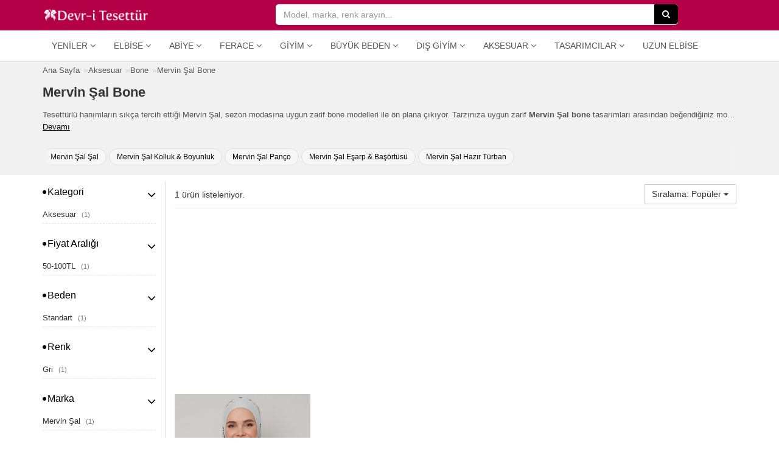

--- FILE ---
content_type: text/html; charset=UTF-8
request_url: https://www.devritesettur.com/mervin-sal-bone
body_size: 7824
content:
<!DOCTYPE html>
<html lang="tr" class="products_index moblie_0 ajax_filters_1">
<head>
<meta charset="utf-8">
<meta http-equiv="Content-Type" content="text/html; charset=UTF-8" />
<meta http-equiv="X-UA-Compatible" content="IE=edge">
<meta name="viewport" content="width=device-width, initial-scale=1, maximum-scale=1, user-scalable=no" />
<link rel="dns-prefetch" href="//www.devritesettur.com" />
<link rel="dns-prefetch" href="//cdn.devritesettur.com" />
<link rel="preload" as="image" href="https://cdn.devritesettur.com/placeholder.png">
<link rel="alternate" type="application/rss+xml" title="Mervin Şal Bone RSS Beslemesi" href="https://www.devritesettur.com/mervin-sal-bone/feed" />
<title>Mervin Şal Bone Satın Al | Devr-i Tesettür</title>
<meta name="description" content="En yeni ve en şık Mervin Şal bone modellerini 49.99 TL'den başlayan fiyatlarla dilerseniz kredi kartı dilerseniz kapıda ödeme ile online satın alın!" />
<link rel="image_src" href="https://www.devritesettur.com/uploads/logos/organization-logo.png" />
<link rel="canonical" href="https://www.devritesettur.com/mervin-sal-bone" />
<meta property="og:url" content="https://www.devritesettur.com/mervin-sal-bone" />
<meta property="og:title" content="Mervin Şal Bone Satın Al | Devr-i Tesettür" />
<meta property="og:description" content="En yeni ve en şık Mervin Şal bone modellerini 49.99 TL'den başlayan fiyatlarla dilerseniz kredi kartı dilerseniz kapıda ödeme ile online satın alın!" /><meta property="og:type" content="product.group"/>
<meta property="og:site_name" content="devritesettur.com" /> 
<meta property="og:image" content="https://www.devritesettur.com/uploads/logos/organization-logo.png" />
<link rel="apple-touch-icon" sizes="57x57" href="https://www.devritesettur.com/uploads/favicon/apple-icon-57x57.png">
<link rel="apple-touch-icon" sizes="60x60" href="https://www.devritesettur.com/uploads/favicon/apple-icon-60x60.png">
<link rel="apple-touch-icon" sizes="72x72" href="https://www.devritesettur.com/uploads/favicon/apple-icon-72x72.png">
<link rel="apple-touch-icon" sizes="76x76" href="https://www.devritesettur.com/uploads/favicon/apple-icon-76x76.png">
<link rel="apple-touch-icon" sizes="114x114" href="https://www.devritesettur.com/uploads/favicon/apple-icon-114x114.png">
<link rel="apple-touch-icon" sizes="120x120" href="https://www.devritesettur.com/uploads/favicon/apple-icon-120x120.png">
<link rel="apple-touch-icon" sizes="144x144" href="https://www.devritesettur.com/uploads/favicon/apple-icon-144x144.png">
<link rel="apple-touch-icon" sizes="152x152" href="https://www.devritesettur.com/uploads/favicon/apple-icon-152x152.png">
<link rel="apple-touch-icon" sizes="180x180" href="https://www.devritesettur.com/uploads/favicon/apple-icon-180x180.png">
<link rel="icon" type="image/png" sizes="192x192"  href="https://www.devritesettur.com/uploads/favicon/android-icon-192x192.png">
<link rel="icon" type="image/png" sizes="32x32" href="https://www.devritesettur.com/uploads/favicon/favicon-32x32.png">
<link rel="icon" type="image/png" sizes="96x96" href="https://www.devritesettur.com/uploads/favicon/favicon-96x96.png">
<link rel="icon" type="image/png" sizes="16x16" href="https://www.devritesettur.com/uploads/favicon/favicon-16x16.png">
<link rel="manifest" href="https://www.devritesettur.com/manifest.json">
<meta name="msapplication-TileColor" content="#ffffff">
<meta name="msapplication-TileImage" content="https://www.devritesettur.com/uploads/favicon/ms-icon-144x144.png">
<meta name="theme-color" content="#ffffff">
<meta name="p:domain_verify" content="937037e3f3560a904982026fcab5bfb4"/>
<meta property="fb:app_id" content="1531833010380596" />
<meta property="fb:admins" content="518011988" />
<link rel="shortcut icon" href="https://www.devritesettur.com/uploads/favicon/favicon.ico">
<link rel="stylesheet" href="https://www.devritesettur.com/templates/dtn/style.vcbbcgl2k5k.min.css">
<style>
.p-r-ad-container {width: 100%; padding: 0px; background-color: #fff}
.products_index .p-r-ad-container, .search_index .p-r-ad-container {padding:5px;}
</style>
<script>
var mainPage = 'https://www.devritesettur.com/';
var cdnmainPage = 'https://cdn.devritesettur.com/';
var isMobile = 0;
var userAgent = {"platform":"Mac OS X","browser_version":"Chrome 131.0.0.0","is_robot":0,"is_referral":false,"is_mobile":0,"referrer":""};
var useEs = 1;
var isCategory = 0;
var atPage = 'products-index';
var coupons = [];
var isLogged = 0;
var defaultIndex = '';
var fbAppId = 1531833010380596;
var googleClientId = '742619337887-evq6pr13rdhn1jog1e5bbjveparg5d4q.apps.googleusercontent.com';
var linkTarget = 'detail';
var categoryLabels = {"giyim":"Giyim","dis-giyim":"D\u0131\u015f Giyim","buyuk-beden":"B\u00fcy\u00fck Beden","aksesuar":"Aksesuar","tesettur-mayo":"Tesett\u00fcr Mayo","tesettur-elbise":"Elbise","tesettur-abiye":"Abiye Elbise","tesettur-tunik":"Tunik","tesettur-takim":"Tak\u0131m","namaz-elbisesi":"Namaz Elbisesi","tesettur-tulum":"Tulum","tesettur-pantolon":"Pantolon","tesettur-etek":"Etek","tesettur-pantolon-etek":"Pantolon Etek","tesettur-abiye-etek":"Abiye Etek","bluz-gomlek":"Bluz & G\u00f6mlek","kazak":"Kazak","triko":"Triko","esofman":"E\u015fofman","sal":"\u015eal","esarp-basortusu":"E\u015farp & Ba\u015f\u00f6rt\u00fcs\u00fc","hazir-turban":"Haz\u0131r T\u00fcrban","bone":"Bone","kolluk-boyunluk":"Kolluk & Boyunluk","ferace":"Ferace","kap-pardesu":"Kap & Pardes\u00fc","trenckot":"Tren\u00e7kot","hirka":"H\u0131rka","yelek":"Yelek","ceket":"Ceket","panco":"Pan\u00e7o","kaban":"Kaban","mont":"Mont","tam-kapali-mayo":"Tam Kapal\u0131 Mayo","yarim-kapali-mayo":"Yar\u0131m Kapal\u0131 Mayo","buyuk-beden-elbise":"B\u00fcy\u00fck Beden Elbise","buyuk-beden-tunik":"B\u00fcy\u00fck Beden Tunik","buyuk-beden-abiye":"B\u00fcy\u00fck Beden Abiye Elbise","buyuk-beden-takim":"B\u00fcy\u00fck Beden Tak\u0131m","buyuk-beden-etek":"B\u00fcy\u00fck Beden Etek","buyuk-beden-pantolon":"B\u00fcy\u00fck Beden Pantolon","buyuk-beden-bluz-gomlek":"B\u00fcy\u00fck Beden Bluz & G\u00f6mlek","buyuk-beden-ferace":"B\u00fcy\u00fck Beden Ferace","buyuk-beden-kap-pardesu":"B\u00fcy\u00fck Beden Kap & Pardes\u00fc","buyuk-beden-ceket":"B\u00fcy\u00fck Beden Ceket","buyuk-beden-yelek":"B\u00fcy\u00fck Beden Yelek","buyuk-beden-hirka":"B\u00fcy\u00fck Beden H\u0131rka"};
var priceLabels = {"0_50":"0-50TL","50_100":"50-100TL","100_150":"100-150TL","150_200":"150-200TL","200_300":"200-300TL","300_400":"300-400TL","400_500":"400-500TL","500_500000":"500TL \u00fczeri"};
var discountLabels = {"0.1_100":"\u0130ndirimli \u00dcr\u00fcnler","20_100":"%20","30_100":"%30","40_100":"%40","50_100":"%50","60_100":"%60","70_100":"%70"};
var facetLabels = {"cat":"Kategori","sub":"Alt Kategori","style":"Stil","material":"Kuma\u015f","price_range":"Fiyat Aral\u0131\u011f\u0131","size":"Beden","color":"Renk","discount_range":"\u0130ndirim Oran\u0131","brand":"Marka","provider":"Ma\u011faza","tag":"Etiket"};
var pageTitle = 'Mervin Şal Bone';
var searchParams = {};
var searchQuery = '';
var totalProducts = 0;
var relatedProducts = [];
var defaultURL = 'mervin-sal-bone';
var procutDealLabels = {"19":"","77":"","78":"","105":"","82":"","2":"","88":"","94":"","106":"Kolay & Ko\u015fulsuz \u0130ade","107":"Kolay & Ko\u015fulsuz \u0130ade","108":"Kolay & Ko\u015fulsuz \u0130ade"};
</script>
 <!--[if lt IE 9]>
<script  src="https://www.devritesettur.com/templates/dtn/js/html5shiv.js"></script>
<script  src="https://www.devritesettur.com/templates/dtn/js/respond.min.js"></script>
<![endif]-->
<!-- Global site tag (gtag.js) - Google Analytics -->
<script async src="https://www.googletagmanager.com/gtag/js?id=UA-5658073-23"></script>
<script>
window.dataLayer = window.dataLayer || [];
function gtag(){dataLayer.push(arguments);}
gtag('js', new Date());
gtag('config', 'UA-5658073-23');
</script>
<script data-ad-client="ca-pub-3002298300566809" async defer src="https://pagead2.googlesyndication.com/pagead/js/adsbygoogle.js"></script><script>
defaultIndex = 'popularity_desc';
searchParams = {"cat":[],"sub":[],"style":[],"material":[],"price_range":[],"size":[],"color":[],"discount_range":[],"brand":[],"provider":[],"tag":["mervin-sal-bone"]};
searchQuery = '';
totalProducts = 1;
atPage = 'search_tag-index';
</script>
<script type="application/ld+json">
{
"@context": "https://schema.org",
"@type": "BreadcrumbList",
"itemListElement": [
{
"@type": "ListItem",
"position": 1,
"name": "Aksesuar",
"item": "https://www.devritesettur.com/aksesuar"
},{
"@type": "ListItem",
"position": 2,
"name": "Bone",
"item": "https://www.devritesettur.com/bone"
},{
"@type": "ListItem",
"position": 3,
"name": "Mervin \u015eal Bone",
"item": "https://www.devritesettur.com/mervin-sal-bone"
}]
}
</script>
</head>
<body>
<script>var default_term = 'Model, marka, renk arayın...';</script>
<div class="main-site-container">
<header class="">
<div class="header-top">
	<div class="container b-container">
		<div class="row">
			<div class="col-xs-10 col-sm-4">
				<div class="logo-container">
					<a href="https://www.devritesettur.com/" class="logo" title="Devr-i Tesettür"><img alt="Devr-i Tesettür" title="Devr-i Tesettür" src="https://cdn.devritesettur.com/devritesettur-logo-b.png" height="24" width="176"></a>
				</div>
			</div>
			<div class="col-xs-2 text-right visible-xs">
				<a class="menu-button">
					<div class="menu-button-icon">
				        <span class="icon-bar"></span>
				        <span class="icon-bar"></span>
				        <span class="icon-bar"></span>
					</div>
					<span class="menu-button-text">MENÜ</span>
				</a>
			</div>
			<div class="col-xs-12 col-sm-7">
				<div class="search-container">
					<div class="main-search-form-container ">
						<form class="main-search-form" id="main-search-form" onsubmit="return startSearch(this);" action=".">
						    <input type="search" autocomplete="off" autocorrect="off" autocapitalize="off" spellcheck="false" name="q" class="form-control" placeholder="Model, marka, renk arayın..." value="">
						    <span class="search-icon visible-xs"><i class="fa fa-search"></i></span>
						    <button type="submit" class="btn btn-dark hidden-xs"><i class="fa fa-search"></i></button>
						</form>
					</div>
					<a class="search-cancel"></a>
										<a class="top-filter-button btn btn-dt visible-xs">FİLTRELER</a>
									</div>
			</div>
		</div>
	</div>
</div>
<div class="header-menu">
	<div class="container b-container">
	<div class="navbar navbar-default navbar-static-top yamm">
		<div class="collapse navbar-collapse" id="main-navbar">
			<div class="mobile-menu-head">
				<div class="menu-button-back"><i class="fa fa-angle-left"></i></div>
				<span>MENÜ</span>
				<div class="menu-button-icon-close"></div>
			</div>
			<ul class="nav navbar-nav">
<li class="dropdown">
	<a href="#" class="dropdown-toggle" data-toggle="dropdown" data-title="YENİLER">Yeniler <i class="fa fa-angle-down"></i></a>
	<ul class="dropdown-menu">
		<li><a href="https://www.devritesettur.com/yeni-sezon-tesettur-elbise" title="Yeni Sezon Tesettür Elbiseler">Tesettür Elbiseler</a></li>
		<li><a href="https://www.devritesettur.com/yeni-sezon-tesettur-abiye" title="Yeni Sezon Tesettür Abiyeler">Tesettür Abiyeler</a></li>
		<li><a href="https://www.devritesettur.com/yeni-sezon-tesettur-tunik" title="Yeni Sezon Tesettür Tunikler">Tesettür Tunikler</a></li>
		<li><a href="https://www.devritesettur.com/yeni-sezon-tesettur-etek" title="Yeni Sezon Tesettür Etekler">Tesettür Etekler</a></li>
		<li><a href="https://www.devritesettur.com/yeni-sezon-tesettur-pantolon" title="Yeni Sezon Tesettür Pantolonlar">Tesettür Pantolonlar</a></li>
		<li><a href="https://www.devritesettur.com/yeni-sezon-ferace" title="Yeni Sezon Feraceler">Ferace</a></li>
		<li><a href="https://www.devritesettur.com/yeni-sezon-kap-pardesu" title="Yeni Sezon Kap &amp; Pardesü">Kap &amp; Pardesü</a></li>
	</ul>
</li>
<li class="dropdown hidden-md hidden-sm">
	<a href="#" class="dropdown-toggle" data-toggle="dropdown" data-title="ELBİSE">Elbise <i class="fa fa-angle-down"></i></a>
	<ul class="dropdown-menu">
		<li><a href="https://www.devritesettur.com/kot-elbise" title="Kot Tesettür Elbiseler">Kot Elbiseler</a></li>
		<li><a href="https://www.devritesettur.com/spor-elbise" title="Spor Tesettür Elbiseler">Spor Elbiseler</a></li>
		<li><a href="https://www.devritesettur.com/salas-elbise" title="Salaş Tesettür Elbiseler">Salaş Elbiseler</a></li>
		<li><a href="https://www.devritesettur.com/desenli-elbise" title="Desenli Tesettür Elbiseler">Desenli Elbiseler</a></li>
		<li><a href="https://www.devritesettur.com/100tl-alti-tesettur-elbise" title="100TL Altı Tesettür Elbiseler">100TL Altı Elbiseler</a></li>
		<li class="divider"></li>
		<li><a href="https://www.devritesettur.com/refka-elbise" title="Refka Tesettür Elbise">Refka Elbise</a></li>
		<li><a href="https://www.devritesettur.com/neways-elbise" title="Neways Tesettür Elbise">Neways Elbise</a></li>
		<li><a href="https://www.devritesettur.com/tofisa-elbise" title="Tofisa Tesettür Elbise">Tofisa Elbise</a></li>
		<li><a href="https://www.devritesettur.com/moda-merve-elbise" title="Moda Merve Tesettür Elbise">Moda Merve Elbise</a></li>
		<li class="divider"></li>
		<li><a href="https://www.devritesettur.com/tesettur-elbise" title="Tesettür Elbiseler">Tüm Elbiseler</a></li>
	</ul>
</li>
<li class="dropdown hidden-md hidden-sm">
	<a href="#" class="dropdown-toggle" data-toggle="dropdown" data-title="ABİYE">Abiye <i class="fa fa-angle-down"></i></a>
	<ul class="dropdown-menu">
		<li><a href="https://www.devritesettur.com/sifon-abiye-elbise" title="Şifon Tesettür Abiyeler">Şifon Abiyeler</a></li>
		<li><a href="https://www.devritesettur.com/dantel-abiye-elbise" title="Dantel Tesettür Abiyeler">Dantel Abiyeler</a></li>
		<li><a href="https://www.devritesettur.com/denseli-abiye-elbise" title="Desenli Tesettür Abiyeler">Desenli Abiyeler</a></li>
		<li><a href="https://www.devritesettur.com/200tl-alti-abiye-elbise" title="200TL Altı Tesettür Abiyeler">200TL Altı Abiyeler</a></li>
		<li class="divider"></li>
		<li><a href="https://www.devritesettur.com/tesettur-abiye" title="Tesettür Abiye Elbiseler">Tüm Abiyeler</a></li>
	</ul>
</li>
<li class="dropdown hidden-md hidden-sm">
	<a href="#" class="dropdown-toggle" data-toggle="dropdown" data-title="FERACE">Ferace <i class="fa fa-angle-down"></i></a>
	<ul class="dropdown-menu">
		<li><a href="https://www.devritesettur.com/abiye-ferace" title="Abiye Feraceler">Abiye Feraceler</a></li>
		<li><a href="https://www.devritesettur.com/kot-ferace" title="Kot Feraceler">Kot Feraceler</a></li>
		<li><a href="https://www.devritesettur.com/spor-ferace" title="Spor Feraceler">Spor Feraceler</a></li>
		<li><a href="https://www.devritesettur.com/desenli-ferace" title="Desenli Feraceler">Desenli Feraceler</a></li>
		<li><a href="https://www.devritesettur.com/100tl-alti-ferace" title="100TL Altı Feraceler">100TL Altı Feraceler</a></li>
		<li class="divider"></li>
		<li><a href="https://www.devritesettur.com/ferace" title="Ferace">Tüm Feraceler</a></li>
	</ul>
</li>
<li class="dropdown">
	<a href="#" class="dropdown-toggle" data-toggle="dropdown" data-title="GİYİM">Giyim <i class="fa fa-angle-down"></i></a>
	<ul class="dropdown-menu">
		<li><a href="https://www.devritesettur.com/tesettur-elbise">Tesettür Elbise</a></li>
		<li><a href="https://www.devritesettur.com/tesettur-abiye">Tesettür Abiye</a></li>
		<li><a href="https://www.devritesettur.com/tesettur-tunik">Tesettür Tunik</a></li>
		<li><a href="https://www.devritesettur.com/tesettur-takim">Tesettür Takım</a></li>
		<li><a href="https://www.devritesettur.com/namaz-elbisesi">Namaz Elbisesi</a></li>
		<li><a href="https://www.devritesettur.com/tesettur-tulum">Tesettür Tulum</a></li>
		<li><a href="https://www.devritesettur.com/tesettur-pantolon">Tesettür Pantolon</a></li>
		<li><a href="https://www.devritesettur.com/tesettur-etek">Tesettür Etek</a></li>
		<li><a href="https://www.devritesettur.com/tesettur-pantolon-etek">Tesettür Pantolon Etek</a></li>
		<li><a href="https://www.devritesettur.com/tesettur-abiye-etek">Tesettür Abiye Etek</a></li>
		<li><a href="https://www.devritesettur.com/bluz-gomlek">Bluz &amp; Gömlek</a></li>
		<li><a href="https://www.devritesettur.com/kazak">Kazak</a></li>
		<li><a href="https://www.devritesettur.com/triko">Triko</a></li>
		<li><a href="https://www.devritesettur.com/esofman">Eşofman</a></li>
	</ul>
</li>
<li class="dropdown"><a href="https://www.devritesettur.com/buyuk-beden" class="dropdown-toggle" data-toggle="dropdown" data-hover="dropdown" data-title="BÜYÜK BEDEN">Büyük Beden <i class="fa fa-angle-down"></i></a><ul class="dropdown-menu">
<li><a href="https://www.devritesettur.com/buyuk-beden-elbise">Tesettür Elbise</a></li>
<li><a href="https://www.devritesettur.com/buyuk-beden-tunik">Tesettür Tunik</a></li>
<li><a href="https://www.devritesettur.com/buyuk-beden-abiye">Tesettür Abiye Elbise</a></li>
<li><a href="https://www.devritesettur.com/buyuk-beden-takim">Tesettür Takım</a></li>
<li><a href="https://www.devritesettur.com/buyuk-beden-etek">Tesettür Etek</a></li>
<li><a href="https://www.devritesettur.com/buyuk-beden-pantolon">Tesettür Pantolon</a></li>
<li><a href="https://www.devritesettur.com/buyuk-beden-bluz-gomlek">Bluz &amp; Gömlek</a></li>
<li><a href="https://www.devritesettur.com/buyuk-beden-ferace">Ferace</a></li>
<li><a href="https://www.devritesettur.com/buyuk-beden-kap-pardesu">Kap &amp; Pardesü</a></li>
<li><a href="https://www.devritesettur.com/buyuk-beden-ceket">Tesettür Ceket</a></li>
<li><a href="https://www.devritesettur.com/buyuk-beden-yelek">Yelek</a></li>
<li><a href="https://www.devritesettur.com/buyuk-beden-hirka">Hırka</a></li>
</ul></li>
<li class="dropdown"><a href="https://www.devritesettur.com/dis-giyim" class="dropdown-toggle" data-toggle="dropdown" data-hover="dropdown" data-title="DIŞ GİYİM">Dış Giyim <i class="fa fa-angle-down"></i></a><ul class="dropdown-menu">
<li><a href="https://www.devritesettur.com/ferace">Ferace</a></li>
<li><a href="https://www.devritesettur.com/kap-pardesu">Kap &amp; Pardesü</a></li>
<li><a href="https://www.devritesettur.com/trenckot">Trençkot</a></li>
<li><a href="https://www.devritesettur.com/panco">Panço</a></li>
<li><a href="https://www.devritesettur.com/kaban">Kaban</a></li>
<li><a href="https://www.devritesettur.com/mont">Mont</a></li>
<li><a href="https://www.devritesettur.com/ceket">Ceket</a></li>
<li><a href="https://www.devritesettur.com/yelek">Yelek</a></li>
<li><a href="https://www.devritesettur.com/hirka">Hırka</a></li>
</ul></li>
<li class="dropdown"><a href="https://www.devritesettur.com/aksesuar" class="dropdown-toggle" data-toggle="dropdown" data-hover="dropdown" data-title="AKSESUAR">Aksesuar <i class="fa fa-angle-down"></i></a><ul class="dropdown-menu"><li><a href="https://www.devritesettur.com/sal">Şal</a></li>
<li><a href="https://www.devritesettur.com/esarp-basortusu">Eşarp &amp; Başörtüsü</a></li>
<li><a href="https://www.devritesettur.com/hazir-turban">Hazır Türban</a></li>
<li><a href="https://www.devritesettur.com/bone">Bone</a></li>
<li><a href="https://www.devritesettur.com/kolluk-boyunluk">Kolluk &amp; Boyunluk</a></li>
</ul></li>
<li class="dropdown">
	<a href="#" class="dropdown-toggle" data-toggle="dropdown" data-hover="dropdown" data-title="TESETTÜR TASARIMCILAR">Tasarımcılar <i class="fa fa-angle-down"></i></a>
	<ul class="dropdown-menu">
		<li><a href="https://www.devritesettur.com/minel-ask">Minel Aşk</a></li>
		<li><a href="https://www.devritesettur.com/muslima-wear">Muslima Wear</a></li>
		<li><a href="https://www.devritesettur.com/refka">Refka</a></li>
		<li><a href="https://www.devritesettur.com/gamze-ozkul">Gamze Özkul</a></li>
		<li><a href="https://www.devritesettur.com/al-marah">Al-Marah</a></li>
		<li><a href="https://www.devritesettur.com/an-nahar">An-Nahar</a></li>
		<li><a href="https://www.devritesettur.com/amine-huma">Amine Hüma</a></li>
	</ul>
</li>
<li class="hidden-sm"><a href="https://www.elbisebul.com/uzun-elbise" title="Kadın Uzun Elbise" target="_blank">Uzun Elbise</a></li>
</ul>		</div>
	</div>
	</div>
</div>
</header>
<div class="hide-on-search"><div class="d-container">
<div class="container b-container m-b-10">
	<div class="pg-top">
		<div class="breadcrumb-container hidden-xs">
		    <ol class="breadcrumb">
				<li><a href="https://www.devritesettur.com/"><span>Ana Sayfa</span></a></li>
												<li><a href="https://www.devritesettur.com/aksesuar"><span>Aksesuar</span></a></li>
								<li><a href="https://www.devritesettur.com/bone"><span>Bone</span></a></li>
																				<li><a href="https://www.devritesettur.com/mervin-sal-bone"><span>Mervin Şal Bone</span></a></li>
							</ol>
		</div>
		<h1>Mervin Şal Bone</h1>
					<div class="pg-top-text hidden-xs"><p>Tesettürlü hanımların sıkça tercih ettiği Mervin Şal, sezon modasına uygun zarif bone modelleri ile ön plana çıkıyor. Tarzınıza uygun zarif <strong>Mervin Şal bone</strong> tasarımları arasından beğendiğiniz modeli 49.99 TL'den başlayan fiyatlarla Devr-i Tesettür'de bulun ve tek tıklama ile online satın alın.</p> <a class="show-more">Devamı</a></div>
						<div class="top-related-tags-list">
			<ul>
								<li><a title="Mervin Şal Şal" href="https://www.devritesettur.com/mervin-sal-sal">Mervin Şal Şal</a></li>
								<li><a title="Mervin Şal Kolluk &amp; Boyunluk" href="https://www.devritesettur.com/mervin-sal-kolluk-boyunluk">Mervin Şal Kolluk & Boyunluk</a></li>
								<li><a title="Mervin Şal Panço" href="https://www.devritesettur.com/mervin-sal-panco">Mervin Şal Panço</a></li>
								<li><a title="Mervin Şal Eşarp &amp; Başörtüsü" href="https://www.devritesettur.com/mervin-sal-esarp-basortusu">Mervin Şal Eşarp & Başörtüsü</a></li>
								<li><a title="Mervin Şal Hazır Türban" href="https://www.devritesettur.com/mervin-sal-hazir-turban">Mervin Şal Hazır Türban</a></li>
							</ul>
		</div>
			</div>
</div>
</div>
<div class="container b-container m-b-30">
	<div class="row">
		<div id="right-block">
						<div class="m-b-10 p-v-5 pg-sub-actions">
				<div class="row">
					<div class="col-xs-6">
						<p class="total-products m-a-0"><span>1</span> ürün listeleniyor.</p>
					</div>
					<div class="col-xs-6 text-right">
						<div class="btn-group">
							<button type="button" class="btn btn-default dropdown-toggle sort-button-toggle" data-toggle="dropdown" aria-haspopup="true" aria-expanded="false">
							Sıralama: Popüler <span class="caret"></span>
							</button>
							<ul class="dropdown-menu dropdown-menu-right sort-menu">
														<li><a onclick="changeIndex('popularity_desc'); return false;"  data-value="popularity_desc" class="selected">Popüler</a>
														<li><a onclick="changeIndex('price_desc'); return false;"  data-value="price_desc">En Pahalı</a>
														<li><a onclick="changeIndex('price_asc'); return false;"  data-value="price_asc">En Ucuz</a>
														<li><a onclick="changeIndex('posi_desc'); return false;"  data-value="posi_desc">En Yeni</a>
														</ul>
						</div>
					</div>	
				</div>
			</div>
			<div id="mobile-filters" class="mobile-filters-bar visible-xs visible-sm">
<ul>
<li class="hidden" id="top-facet-style" class="mobile-filters-toggle" data-key="style"><span>Stil</span><small style="display: none;"></small></li>
<li class="hidden" id="top-facet-material" class="mobile-filters-toggle" data-key="material"><span>Kumaş</span><small style="display: none;"></small></li>
<li id="top-facet-price_range" class="mobile-filters-toggle" data-key="price_range"><span>Fiyat Aralığı</span><small style="display: none;"></small></li>
<li id="top-facet-size" class="mobile-filters-toggle" data-key="size"><span>Beden</span><small style="display: none;"></small></li>
<li id="top-facet-color" class="mobile-filters-toggle" data-key="color"><span>Renk</span><small style="display: none;"></small></li>
<li class="hidden" id="top-facet-discount_range" class="mobile-filters-toggle" data-key="discount_range"><span>İndirim Oranı</span><small style="display: none;"></small></li>
<li id="top-facet-brand" class="mobile-filters-toggle" data-key="brand"><span>Marka</span><small style="display: none;"></small></li>
<li id="top-facet-provider" class="mobile-filters-toggle" data-key="provider"><span>Mağaza</span><small style="display: none;"></small></li>
</ul>
</div>						
						<div class="m-b-15"><ins class="adsbygoogle"
				 style="display:block"
				 data-ad-client="ca-pub-3002298300566809"
				 data-ad-slot="6939007662"
				 data-ad-format="auto"
				 data-full-width-responsive="true"></ins></div>
			<script>
				 (adsbygoogle = window.adsbygoogle || []).push({});
			</script>
						
			<div id="c-p-list"  class="row">
				<div class="p-r-container">
	<div class="p-r-grid">
		<div class="p-r-picture-c">
			<div class="p-r-picture"><a href="https://www.devritesettur.com/594728-mervin-sal-acik-gri-duz-bantli-sportif-bone.html" title="Açık Gri Düz Bantlı Sportif Bone" data-id="594728"><img class="lazyload img-responsive" src="https://cdn.devritesettur.com/placeholder.png" data-src="https://cdn.devritesettur.com/products/thumb/16140249542979-mervin-sal-acik-gri-duz-bantli-sportif-bone.jpg" alt="Açık Gri Düz Bantlı Sportif Bone" title="Açık Gri Düz Bantlı Sportif Bone" width="100vw" height="100vh" /></a></div>
								</div>
		<div class="p-r-bottom">
			<div class="p-r-name"><a href="https://www.devritesettur.com/594728-mervin-sal-acik-gri-duz-bantli-sportif-bone.html"title="Açık Gri Düz Bantlı Sportif Bone" data-id="594728"><span>Mervin Şal</span> Açık Gri Düz Bantlı Sportif Bone</a></div>
			<div class="p-r-price">
				<p><span>54,99 TL</span></p>			</div>
									<div class="p-r-size">Beden: Standart</div>		</div>
	</div>
</div>			</div>
						<div id="load-more-button-container" style="display:none;">
				<div class="text-center p-t-20 p-b-20">
					<button class="btn btn-lg btn-dt">Sonraki  Sayfa</button>
				</div>
			</div>
			<div id="loading-indicator" class="text-center text-muted p-t-25 p-b-20"><i class="fa fa-3x fa-spinner fa-pulse"></i></div>
			<div id="no-more-text">
				<p class="alert alert-warning"><i class="fa fa-exclamation-circle" aria-hidden="true"></i> Hepsi maalesef bu kadar :(</p>
			</div>
									<div class="bottom-related-tags-list">
				<h2>İlgili Aramalar</h2>
				<ul>
										<li><a href="https://www.devritesettur.com/elbisebul"><i class="fa fa-angle-right"></i> ElbiseBul</a></li>
										<li><a href="https://www.devritesettur.com/elbisebul-elbise"><i class="fa fa-angle-right"></i> ElbiseBul Elbise</a></li>
										<li><a href="https://www.devritesettur.com/imaj-butik"><i class="fa fa-angle-right"></i> İmaj Butik</a></li>
										<li><a href="https://www.devritesettur.com/modanisa"><i class="fa fa-angle-right"></i> Modanisa</a></li>
										<li><a href="https://www.devritesettur.com/modanisa-elbise"><i class="fa fa-angle-right"></i> Modanisa Elbise</a></li>
										<li><a href="https://www.devritesettur.com/modanisa-takim"><i class="fa fa-angle-right"></i> Modanisa Takım</a></li>
										<li><a href="https://www.devritesettur.com/tofisa"><i class="fa fa-angle-right"></i> Tofisa</a></li>
										<li><a href="https://www.devritesettur.com/trendyol"><i class="fa fa-angle-right"></i> Trendyol</a></li>
										<li><a href="https://www.devritesettur.com/trendyol-abiye-elbise"><i class="fa fa-angle-right"></i> Trendyol Abiye Elbise</a></li>
										<li><a href="https://www.devritesettur.com/trendyol-elbise"><i class="fa fa-angle-right"></i> Trendyol Elbise</a></li>
										<li><a href="https://www.devritesettur.com/trendyol-takim"><i class="fa fa-angle-right"></i> Trendyol Takım</a></li>
										<li><a href="https://www.devritesettur.com/trendyol-tunik"><i class="fa fa-angle-right"></i> Trendyol Tunik</a></li>
									</ul>
			</div>
						
		</div>
		<div id="left-block">
			<section class="facets-block">
			
<div class="filter-section-title hidden-md hidden-lg">FİLTRELER</div>

<div class="facet-menus">
<div class="facet-menu collapsable" id="facet-menu-cat">
	<h4 class="facet-menu-title collapsable">Kategori</h4>
	<div class="facet-menu-content">
		<ul class="facet-list">
						<li id="c_aksesuar">
				<a data-type="facet" data-field="cat" data-key="aksesuar" data-selected="0" href="https://www.devritesettur.com/aksesuar" title="Aksesuar">Aksesuar <span>(1)</span></a>
			</li>
			 
		</ul>
	</div>
</div>
<div class="facet-menu collapsable hidden" id="facet-menu-sub">
	<h4 class="facet-menu-title collapsable">Alt Kategori</h4>
	<div class="facet-menu-content facet-menu-content-empty">
		<ul class="facet-list">
			 
		</ul>
	</div>
</div>
<div class="facet-menu collapsable hidden" id="facet-menu-style">
	<h4 class="facet-menu-title collapsable">Stil <span class="hidden clear-selecteds" onclick="clearFilters(['style'])">Temizle</span></h4>
	<div class="facet-menu-content facet-menu-content-empty">	<ul class="facet-list">
		
	</ul>
	</div>
</div>
<div class="facet-menu collapsable hidden" id="facet-menu-material">
	<h4 class="facet-menu-title collapsable">Kumaş <span class="hidden clear-selecteds" onclick="clearFilters(['material'])">Temizle</span></h4>
	<div class="facet-menu-content facet-menu-content-empty">	<ul class="facet-list">
		
	</ul>
	</div>
</div>
<div class="facet-menu collapsable" id="facet-menu-price_range">
	<h4 class="facet-menu-title collapsable">Fiyat Aralığı <span class="hidden clear-selecteds" onclick="clearFilters(['price_range'])">Temizle</span></h4>
	<div class="facet-menu-content">	<ul class="facet-list">
				<li>
			<a data-type="facet" data-field="price_range" data-key="50_100" data-selected="0" href="https://www.devritesettur.com/mervin-sal-bone?price_range=50_100">50-100TL <span>(1)</span></a>
		</li>
				
	</ul>
	</div>
</div>
<div class="facet-menu collapsable" id="facet-menu-size">
	<h4 class="facet-menu-title collapsable">Beden <span class="hidden clear-selecteds" onclick="clearFilters(['size'])">Temizle</span></h4>
	<div class="facet-menu-content"><div class="scrollbar-rail">	<ul class="facet-list">
				<li>
			<a data-type="facet" data-field="size" data-key="Standart" data-selected="0" href="https://www.devritesettur.com/mervin-sal-bone?size=Standart">Standart <span>(1)</span></a>
		</li>
				
	</ul>
	</div></div>
</div>
<div class="facet-menu collapsable" id="facet-menu-color">
	<h4 class="facet-menu-title collapsable">Renk <span class="hidden clear-selecteds" onclick="clearFilters(['color'])">Temizle</span></h4>
	<div class="facet-menu-content"><div class="scrollbar-rail">	<ul class="facet-list">
				<li>
			<a data-type="facet" data-field="color" data-key="Gri" data-selected="0" href="https://www.devritesettur.com/mervin-sal-bone?color=Gri">Gri <span>(1)</span></a>
		</li>
				
	</ul>
	</div></div>
</div>
<div class="facet-menu collapsable hidden" id="facet-menu-discount_range">
	<h4 class="facet-menu-title collapsable">İndirim Oranı <span class="hidden clear-selecteds" onclick="clearFilters(['discount_range'])">Temizle</span></h4>
	<div class="facet-menu-content facet-menu-content-empty">	<ul class="facet-list">
		
	</ul>
	</div>
</div>
<div class="facet-menu collapsable" id="facet-menu-brand">
	<h4 class="facet-menu-title collapsable">Marka <span class="hidden clear-selecteds" onclick="clearFilters(['brand'])">Temizle</span></h4>
	<div class="facet-menu-content"><div class="scrollbar-rail">	<ul class="facet-list">
				<li>
			<a data-type="facet" data-field="brand" data-key="Mervin Şal" data-selected="0" href="https://www.devritesettur.com/mervin-sal-bone?brand=Mervin Şal">Mervin Şal <span>(1)</span></a>
		</li>
				
	</ul>
	</div></div>
</div>
<div class="facet-menu collapsable" id="facet-menu-provider">
	<h4 class="facet-menu-title collapsable">Mağaza <span class="hidden clear-selecteds" onclick="clearFilters(['provider'])">Temizle</span></h4>
	<div class="facet-menu-content">	<ul class="facet-list">
				<li>
			<a data-type="facet" data-field="provider" data-key="Modanisa" data-selected="0" href="https://www.devritesettur.com/mervin-sal-bone?provider=Modanisa">Modanisa <span>(1)</span></a>
		</li>
				
	</ul>
	</div>
</div>
</div>
<div class="filter-section-footer hidden-md hidden-lg"><a class="btn btn-lg btn-primary btn-block mobile-stats">1 ÜRÜNÜ GÖSTER</a></div>			</section>
		</div>
	</div>
</div>
<script>
var hitTemplate = '<div class="p-r-container">' +
	'<div class="p-r-grid">' +
		'<div class="p-r-picture-c">' +
			'<div class="p-r-picture"><a href="{{url}}" target="_blank" data-id="{{id}}"><img class="lazyload img-responsive" data-src="{{image}}" src="{{placeholder}}" /></a></div>' +
			'{{#variants}}<div class="p-r-variants"><span>{{variants}} Renk</span></div>{{/variants}}' +
			'{{#discount}}<div class="p-r-discount-badge">%{{discount}}</div>{{/discount}}' +
		'</div>' +
		'<div class="p-r-bottom">' +
			'<div class="p-r-name"><a href="{{url}}" target="_blank" data-id="{{id}}">{{#brand}}<span>{{brand}}</span>{{/brand}} {{name}}</a></div>' +
			'<div class="p-r-price">' +
				'<p{{#price_old}} class="p-r-discount-price"{{/price_old}}><span>{{price}} TL</span></p>{{#price_old}}<p class="p-r-old-price">{{price_old}}TL</p>{{/price_old}}' +
			'</div>' +
			'{{#top_text}}<div class="p-r-t-text">{{top_text}}</div>{{/top_text}}' +
			'{{#coupons}}<div class="p-r-coupon"><span>{{coupons.title}}</span><a onclick="openCouponsModal({{coupons.provider_id}},{{objectID}})"><i class="fa fa-question-circle"></i></a></div>{{/coupons}}' +
			'{{#size}}<div class="p-r-size">Beden: {{size}}</div>{{/size}}' +
		'</div>' +
	'</div>' +
'</div>';
</script><div class="body-loader-indicator">
	<i class="fa fa-spinner fa-spin"></i>
</div>
<div class="footer" id="footer">
	<div class="container b-container">
		<div class="row">
			<div class="col-xs-6 col-md-3">
				<h5>Tesettür Giyim</h5>
				<ul class="list-unstyled">
					<li><a title="Tesettür Elbise" href="https://www.devritesettur.com/tesettur-elbise">Tesettür Elbise</a></li>
					<li><a title="Tesettür Tunik" href="https://www.devritesettur.com/tesettur-tunik">Tesettür Tunik</a></li>
					<li><a title="Tesettür Abiye" href="https://www.devritesettur.com/tesettur-abiye">Tesettür Abiye</a></li>
					<li><a title="Tesettür Etek" href="https://www.devritesettur.com/tesettur-etek">Tesettür Etek</a></li>
					<li><a title="Tesettür Etek" href="https://www.devritesettur.com/tesettur-pantolon">Tesettür Pantolon</a></li>
				</ul>
			</div>
			<div class="col-xs-6 col-md-3">
				<h5>Dış Giyim</h5>
				<ul class="list-unstyled">
					<li><a title="Ferace" href="https://www.devritesettur.com/ferace">Ferace</a></li>
					<li><a title="Kap &amp; Pardesü" href="https://www.devritesettur.com/kap-pardesu">Kap &amp; Pardesü</a></li>
					<li><a title="Tesettür Panço" href="https://www.devritesettur.com/panco">Tesettür Panço</a></li>
					<li><a title="Tesettür Kaban" href="https://www.devritesettur.com/kaban">Tesettür Kaban</a></li>
					<li><a title="Tesettür Kaban" href="https://www.devritesettur.com/hirka">Hırka</a></li>
				</ul>
			</div>
			<div class="col-6 col-md-3">
				<h4>Network</h4>
				<ul class="list-unstyled">
					<li><a href="https://www.shun.com.tr" target="_blank">Shun Stil</a></li>
					<li><a href="https://www.bellazon.com.tr" target="_blank">Bellazon Moda</a></li>
					<li><a href="https://www.botic.com.tr" target="_blank">Botic Sokak Stili</a></li>
					<li><a href="https://blog.devritesettur.com/" target="_blank"><i class="fa fa-list"></i> Blog</a></li>
				</ul>
			</div>
			<div class="col-xs-6 col-md-3">
				<h5>Bağlantılar</h5>
				<ul class="list-unstyled">
					<li><a href="/pages/about"><i class="fa fa-smile-o"></i> Hakkımızda</a></li>
					<li><a href="/pages/user-agreement"><i class="fa fa-tasks"></i> Kullanıcı Sözleşmesi</a></li>
					<li><a href="/pages/privacy"><i class="fa fa-tint"></i> Gizlilik İlkeleri</a></li>
					<li><a href="/pages/contact"><i class="fa fa-envelope"></i> İletişim</a></li>
				</ul>
			</div>
		</div>
		<p class="copyright m-a-10 p-t-10">Devr-i Tesettür - Tesettürlü bayanların alışveriş merkezi. © 2025 devritesettur.com</p>
	</div>
</div>
</div>
</div>
<div id="mobile-search-result-container">
	<div class="p-a-10">Aramak istediğiniz marka, beden, renk model ve kategoriyi yazarak klavyenizdeki ara butonuna basınız.</div>
</div>
<a id="scroll-to-top" class="btn btn-dark" style="display: none;"><i class="fa fa-angle-up"></i></a>
<script src="https://www.devritesettur.com/templates/dtn/js/all.vcbbcgl2k5b.min.js"></script>
</body>
</html>

--- FILE ---
content_type: text/html; charset=utf-8
request_url: https://www.google.com/recaptcha/api2/aframe
body_size: 263
content:
<!DOCTYPE HTML><html><head><meta http-equiv="content-type" content="text/html; charset=UTF-8"></head><body><script nonce="TcsE_wclLpd0fZvbVuVUIw">/** Anti-fraud and anti-abuse applications only. See google.com/recaptcha */ try{var clients={'sodar':'https://pagead2.googlesyndication.com/pagead/sodar?'};window.addEventListener("message",function(a){try{if(a.source===window.parent){var b=JSON.parse(a.data);var c=clients[b['id']];if(c){var d=document.createElement('img');d.src=c+b['params']+'&rc='+(localStorage.getItem("rc::a")?sessionStorage.getItem("rc::b"):"");window.document.body.appendChild(d);sessionStorage.setItem("rc::e",parseInt(sessionStorage.getItem("rc::e")||0)+1);localStorage.setItem("rc::h",'1762276282306');}}}catch(b){}});window.parent.postMessage("_grecaptcha_ready", "*");}catch(b){}</script></body></html>